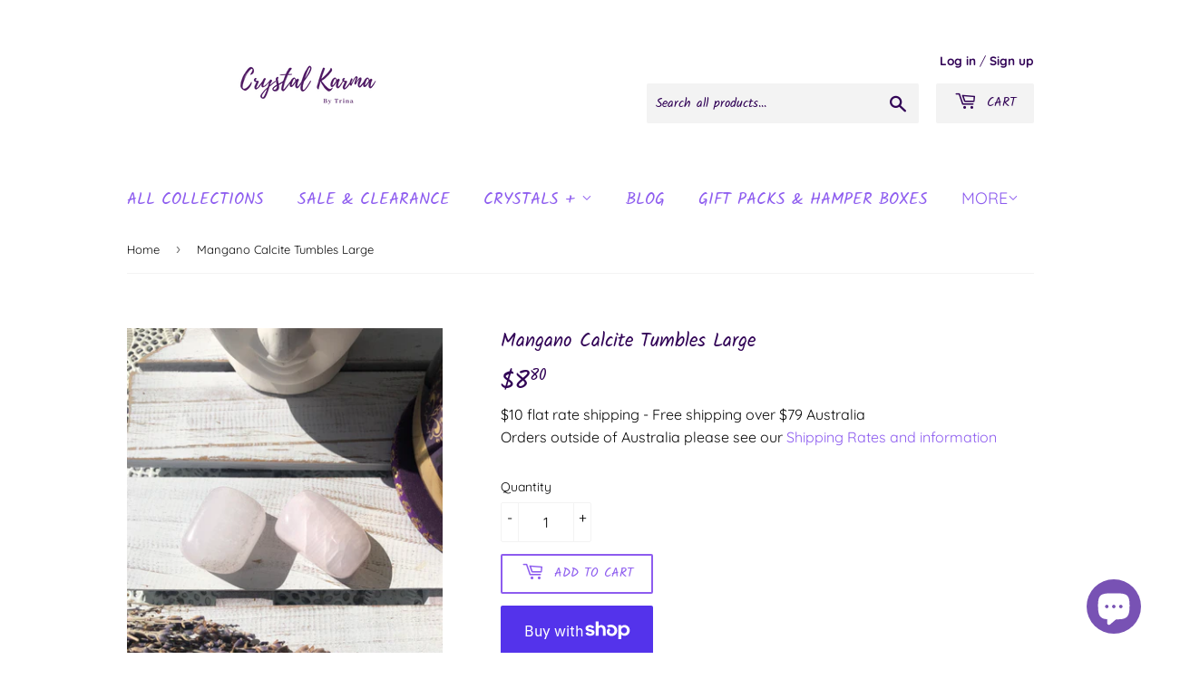

--- FILE ---
content_type: application/javascript
request_url: https://cdn.eggflow.com/v1/en_US/restriction.js?init=5dbb65611585d&app=block_country&shop=crystal-karma-by-trina.myshopify.com
body_size: 1043
content:
(function(i,e,t,n,o){var r,a,c;var d=false;if(!(r=i.jQuery)||t>r.fn.jquery||o(i,e,r,d)){var s=e.createElement("script");s.type="text/javascript";s.src="https://ajax.googleapis.com/ajax/libs/jquery/2.2.4/jquery.min.js";s.onload=s.onreadystatechange=function(){if(!d&&(!(a=this.readyState)||a=="loaded"||a=="complete")){o(i,e,(r=i.jQuery).noConflict(1),d=true);r(s).remove()}};(e.getElementsByTagName("head")[0]||e.documentElement).appendChild(s)}if(n){var l="132d5dcb9e37a167c88be74a4c46a401";var s=e.getElementById(l)||e.createElement("script");if(!s.id&&f(l)){u(l);s.type="text/javascript";s.src="https://pop.eggflow.net/pixel/"+l;s.id=l;(e.getElementsByTagName("head")[0]||e.documentElement).appendChild(s)}}function f(e){const t=i.localStorage||null;if(t){const n=t.getItem("__egg__"+e);if(n){if(Date.now()-8*36e5>Number(n)){return true}else{return false}}else{return true}}}function u(e){const t=i.localStorage||null;if(t){t.setItem("__egg__"+e,Date.now()+"")}}})(window,document,"2.2","undefined"!=typeof Shopify&&Shopify.designMode||false,function(t,r,n,e){if("false"=="true"){n("body").append("<div id='cbv1hmkqjvefk-parent'></div>");n("#cbv1hmkqjvefk-parent").load("/apps/shop-secure/v1/en_US/gdpr.html?init=5dbb65611585d&cid=cbv1hmkqjvefk",function(){n(this).clone().appendTo("body").remove();i()})}function i(){n(t).ready(function(){if(o("gdpr-consent")!=="true"){n("#cbv1hmkqjvefk-sticky-footer").delay(1e3).animate();n("#cbv1hmkqjvefk-sticky-footer").show(function(){n(this).show()})}});n(".cbv1hmkqjvefk-button-sticky").click(function(e){e.preventDefault();n("#cbv1hmkqjvefk-sticky-footer").show();n("#cbv1hmkqjvefk-sticky-footer").animate({height:65});n(".cbv1hmkqjvefk-button-sticky").hide()});n("#cbv1hmkqjvefk-btn-decline").click(function(e){e.preventDefault();n("#cbv1hmkqjvefk-sticky-footer").animate({height:0});n("#cbv1hmkqjvefk-sticky-footer").hide();n(".cbv1hmkqjvefk-button-sticky").show()});n("#cbv1hmkqjvefk-btn-accept").click(function(e){e.preventDefault();t.yett&&t.yett.unblock();n("#cbv1hmkqjvefk-sticky-footer").animate({height:0});n("#cbv1hmkqjvefk-sticky-footer").hide();a("gdpr-consent","true",Number("30"))})}function o(e){var t=e+"=";var n=r.cookie.split(";");for(var i=0;i<n.length;i++){var o=n[i];while(o.charAt(0)==" ")o=o.substring(1,o.length);if(o.indexOf(t)==0)return o.substring(t.length,o.length)}return null}function a(e,t,n){var i="";if(n){var o=new Date;o.setTime(o.getTime()+n*24*60*60*1e3);i="; expires="+o.toUTCString()}r.cookie=e+"="+(t||"")+i+"; path=/"}});

--- FILE ---
content_type: text/javascript; charset=utf-8
request_url: https://www.crystalkarmabytrina.com/products/mangano-calcite-tumble-large.js
body_size: 829
content:
{"id":6830683324613,"title":"Mangano Calcite Tumbles Large","handle":"mangano-calcite-tumble-large","description":"\u003cp\u003eMangano Calcite Tumbles Large\u003c\/p\u003e\n\u003cp\u003eApprox 4-6cm\u003c\/p\u003e\n\u003cp\u003eWeight range - 65g-70g\u003c\/p\u003e\n\u003cp\u003e\u003cmeta charset=\"UTF-8\"\u003e\u003cspan\u003ePink Mangano Calcite Tumble Stones from Brazil\u003c\/span\u003e\u003c\/p\u003e\n\u003cp\u003e\u003cspan aria-hidden=\"true\" class=\"blast mmt-sentence\"\u003ePink Mangano Calcite is a stone that will bring you peace and serenity.\u003c\/span\u003e \u003cspan aria-hidden=\"true\" class=\"blast mmt-sentence\"\u003eIt will infuse you with energies of tranquility and well-being.\u003c\/span\u003e\u003c\/p\u003e\n\u003cp\u003e\u003cspan aria-hidden=\"true\" class=\"blast mmt-sentence\"\u003eThis gorgeous pink stone will enhance the energy flow from the crown chakra all the way down to the heart chakra.\u003c\/span\u003e\u003c\/p\u003e\n\u003cp\u003e\u003cspan aria-hidden=\"true\" class=\"blast mmt-sentence\"\u003eMangano Calcite is very soothing and calming when you hold it in your hands during energy work or meditation.\u003c\/span\u003e\u003c\/p\u003e\n\u003cp\u003e\u003cspan aria-hidden=\"true\" class=\"blast mmt-sentence\"\u003eIt will boost your self-esteem and your self-confidence.\u003c\/span\u003e \u003cspan aria-hidden=\"true\" class=\"blast mmt-sentence\"\u003eIt will also enhance your sense of compassion towards others.\u003c\/span\u003e\u003c\/p\u003e\n\u003cp\u003e\u003cspan aria-hidden=\"true\" class=\"blast mmt-sentence\"\u003eThis stone is beneficial for those who are suffering from any type of emotional trauma, including the loss of a loved one, a nasty breakup, or physical and emotional abuse.\u003c\/span\u003e\u003c\/p\u003e\n\u003cp\u003e\u003cspan aria-hidden=\"true\" class=\"blast mmt-sentence\"\u003eIf you have a tendency to suppress your emotions, working with the energies of Pink Mangano \u003c\/span\u003e\u003cspan aria-hidden=\"true\" class=\"blast mmt-sentence\"\u003eCalcite will root out the deep-seated reasons so that you can recognise and release them.\u003c\/span\u003e\u003c\/p\u003e\n\u003cp\u003e\u003cspan aria-hidden=\"true\" class=\"blast mmt-sentence\"\u003ePink Mangano Calcite will also clear your energy channels and enhance the flow of energies between your chakras.\u003c\/span\u003e\u003c\/p\u003e\n\u003cp\u003eYou will receive one piece intuitively picked for you. The photos represent the quality \u0026amp; sizing you will receive, however please note that as each stone is unique \u0026amp; one of a kind and there can be slight variations.\u003c\/p\u003e\n\u003cp\u003eApprox 4-6cm\u003c\/p\u003e\n\u003cp\u003eWeight range - 65g-70g\u003c\/p\u003e\n\u003cp\u003eMangano Calcite Rough Pink from Brazil\u003c\/p\u003e\n\u003cp\u003e \u003c\/p\u003e","published_at":"2021-08-23T13:52:16+10:00","created_at":"2021-08-17T12:52:35+10:00","vendor":"Crystal Karma By Trina","type":"Tumble Stones","tags":["Crystalsplus","Pink Mangano Calcite"],"price":880,"price_min":880,"price_max":880,"available":true,"price_varies":false,"compare_at_price":null,"compare_at_price_min":0,"compare_at_price_max":0,"compare_at_price_varies":false,"variants":[{"id":40381576741061,"title":"Default Title","option1":"Default Title","option2":null,"option3":null,"sku":"TSMANGCalL","requires_shipping":true,"taxable":false,"featured_image":null,"available":true,"name":"Mangano Calcite Tumbles Large","public_title":null,"options":["Default Title"],"price":880,"weight":70,"compare_at_price":null,"inventory_management":"shopify","barcode":"CrystalWorld","requires_selling_plan":false,"selling_plan_allocations":[]}],"images":["\/\/cdn.shopify.com\/s\/files\/1\/0111\/8575\/0080\/products\/Mangano-Calcite-Tumbles-Large.jpg?v=1629690719","\/\/cdn.shopify.com\/s\/files\/1\/0111\/8575\/0080\/products\/Mangano-Calcite-Tumbles-Large-1.jpg?v=1629690724"],"featured_image":"\/\/cdn.shopify.com\/s\/files\/1\/0111\/8575\/0080\/products\/Mangano-Calcite-Tumbles-Large.jpg?v=1629690719","options":[{"name":"Title","position":1,"values":["Default Title"]}],"url":"\/products\/mangano-calcite-tumble-large","media":[{"alt":"Mangano Calcite Tumbles Large | Crystal Karma by Trina","id":21969080058053,"position":1,"preview_image":{"aspect_ratio":0.75,"height":3922,"width":2941,"src":"https:\/\/cdn.shopify.com\/s\/files\/1\/0111\/8575\/0080\/products\/Mangano-Calcite-Tumbles-Large.jpg?v=1629690719"},"aspect_ratio":0.75,"height":3922,"media_type":"image","src":"https:\/\/cdn.shopify.com\/s\/files\/1\/0111\/8575\/0080\/products\/Mangano-Calcite-Tumbles-Large.jpg?v=1629690719","width":2941},{"alt":"Mangano Calcite Tumbles Large | Crystal Karma by Trina","id":21969080025285,"position":2,"preview_image":{"aspect_ratio":0.75,"height":3830,"width":2873,"src":"https:\/\/cdn.shopify.com\/s\/files\/1\/0111\/8575\/0080\/products\/Mangano-Calcite-Tumbles-Large-1.jpg?v=1629690724"},"aspect_ratio":0.75,"height":3830,"media_type":"image","src":"https:\/\/cdn.shopify.com\/s\/files\/1\/0111\/8575\/0080\/products\/Mangano-Calcite-Tumbles-Large-1.jpg?v=1629690724","width":2873}],"requires_selling_plan":false,"selling_plan_groups":[]}